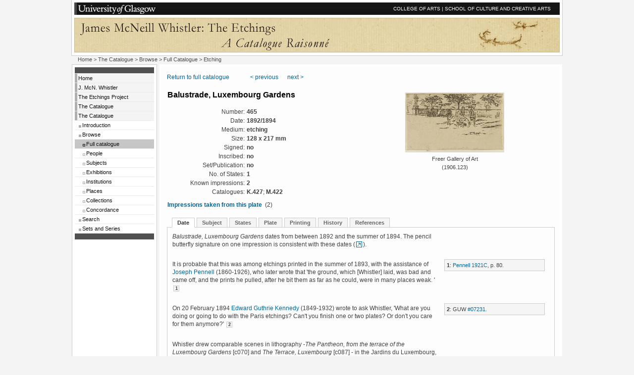

--- FILE ---
content_type: text/html; charset=UTF-8
request_url: https://www.etchings.arts.gla.ac.uk/catalogue/browse/plate/?rs=465
body_size: 3261
content:

<!DOCTYPE HTML PUBLIC "-//W3C//DTD HTML 4.01//EN"
            "http://www.w3.org/TR/html4/strict.dtd">

<html lang="en-UK">
<head>
<title>Whistler Etchings :: Plate</title>
<meta http-equiv="Content-Type" content="text/html; charset=utf-8">
<!-- iso-8859-1 -->
<meta name="description" content="Whistler Etchings Project">
<meta name="Author" content="Professor Margaret MacDonald">
<meta name="keywords" content="etchings, whistler">
<style type="text/css" media="screen">@import "../../../style/standard.css";</style>
<link rel="stylesheet" type="text/css" media="print" href="../../../style/print.css">


<script type="text/javascript" src="https://ajax.googleapis.com/ajax/libs/jquery/1.4.2/jquery.min.js"></script>
<script type="text/javascript" src="https://ajax.googleapis.com/ajax/libs/jqueryui/1.8/jquery-ui.min.js"></script>
<script type="text/javascript" src="../../../js/cloud-zoom.1.0.2.min.js"></script>
<!-- script type="text/javascript" src="../../../js/jquery.listnav-2.1.js"></script -->
<script type="text/javascript" src="/jquery.listnav-2.1.js"></script>



</head>

<body>

<div id="wrapper">

<a name="top" id="top"></a>

<!-- start of headers  -->

<div id="headers_container">

<div id="toprow">
<a href="http://www.gla.ac.uk/"><img src="../../../images/gulogo.gif" alt="University of Glasgow" width="160" height="20" class="logotype"></a>
<a href="http://www.gla.ac.uk/colleges/arts/">COLLEGE OF ARTS</a> | <a href="http://www.gla.ac.uk/schools/cca/">SCHOOL OF CULTURE AND CREATIVE ARTS</a> <input name="imagefield" type="image" class="go" alt="go" style="height:20px;" src="../../../images/x.gif">
</div>

<div id="bannercontainercontainer">
  <div id="bannercontainer">
   <div id="bannerleft"></div>
   <div id="bannerright"></div>
  </div>
</div>
<div id="bannerforprint"><h1>UNIVERSITY of GLASGOW</h1></div>

</div>

<div id="container">

<div id="bread"><a href="../../../">Home</a>  &gt; <a href="../../" title="Return to catalogue main page">The Catalogue</a> &gt; <a href="../../browse_all/">Browse</a> &gt; <a href="../../browse/?page=16">Full Catalogue</a> &gt; Etching</div>

<div id="navigation">

<p class="navtoptail">&nbsp;</p>

<ul>

<li><a href="../../../">Home</a></li>
<li><a href="../../../jmw/">J. McN. Whistler</a></li>
<!-- THE PROJECT -->
<li><a href="../../../project/">The Etchings Project</a><a href="../../../catalogue/">The Catalogue</a></li>

<!-- THE CATALOGUE -->
<li><a href="../../../catalogue/">The Catalogue</a><ul class="multilevel-linkul-0"><li><a href="../../../catalogue/introduction/" title="Introductory material">Introduction</a></li><li><a href="../../../catalogue/browse_all/" title="Browse the catalogue">Browse</a></li><li><ul class="multilevel-linkul-0"><li><a href="../../../catalogue/browse/" title="Browse the full catalogue" class="currentsection">Full catalogue</a></li><li><a href="../../../catalogue/people/" title="People linked with the etchings">People</a></li><li><a href="../../../catalogue/subject/" title="Browse by subject tags">Subjects</a></li><li><a href="../../../catalogue/exhibit/" title="Exhibitions linked with etchings">Exhibitions</a></li><li><a href="../../../catalogue/inst/" title="Institutions linked with etchings">Institutions</a></li><li><a href="../../../catalogue/place/" title="Institutions linked with places">Places</a></li><li><a href="../../../catalogue/collections/" title="Find impressions belonging to collections">Collections</a></li><li><a href="../../../catalogue/concordance/" title="Compare numbers from other catalogues">Concordance</a></li></ul></li><li><a href="../../../catalogue/search/" title="Search the catalogue">Search</a></li><li><a href="../../../catalogue/sets/" title="Sets">Sets and Series</a></li></ul></li>

<!-- li><a href="../../../exhibition/">Exhibition</a></li -->

<!-- li><a href="../../../staff/">Project Staff</a></li -->

<!-- li><a href="../../../contact/">Contact Us</a></li -->

</ul>

<p class="navtoptail">&nbsp;</p></div>

<div id="mainpage">

<div id="mainpage_forbottom">
<div class="maincontent" style="margin-right:0">
<div id="content">

<div class="navigation"><a href="../?page=16" title="Return to the catalogue page displaying this etching">Return to full catalogue</a> &#160;&#160;&#160;&#160;&#160;&#160;&#160;&#160;&#160;&#160;&#160;&#160; <a href="index.php?rs=464">&lt; previous</a> &#160;&#160;&#160;&#160; <a href="index.php?rs=466">next &gt;</a></div><table border="0" cellpadding="0" cellspacing="1" width="100%" style="margin-bottom: 16px;"><tr><td colspan="2"><h2>Balustrade, Luxembourg Gardens</h2></td><td rowspan="12" style="width: 40%" align="left"><div class="etch200"><a href="../../etchings/etching/?filename=K4270102&catno=K427"><img src="../../images/etch200/K4270102_001.jpg" alt="Impression: Freer Gallery of Art"></a><br>Freer Gallery of Art<br>(1906.123)</div></td></tr><tr><td style="width: 20%" align="right">Number:</td><td style="width: 40%">&nbsp;<b>465</b></td><tr><td style="width: 20%" align="right">Date:</td><td style="width: 40%">&nbsp;<b>1892/1894</b></td></tr><tr><td style="width: 20%" align="right">Medium:</td><td style="width: 40%">&nbsp;<b>etching</b></td></tr><tr><td style="width: 20%" align="right">Size:</td><td style="width: 40%">&nbsp;<b>128 x 217 mm</b></td></tr><tr><td style="width: 20%" align="right">Signed:</td><td style="width: 40%">&nbsp;<b>no</b></td></tr><tr><td style="width: 20%" align="right">Inscribed:</td><td style="width: 40%">&nbsp;<b>no</b></td></tr><tr><td style="width: 20%" align="right">Set/Publication:</td><td style="width: 40%">&nbsp;<b>no</b></td></tr><tr><td style="width: 20%" align="right">No. of States:</td><td style="width: 40%">&nbsp;<b>1</b></td></tr><tr><td style="width: 20%" align="right">Known impressions:</td><td>&nbsp;<b>2</b></td></tr><tr><td style="width: 20%" align="right">Catalogues:</td><td align="left">&nbsp;<b>K.427</b>; <b>M.422</b></td></tr><tr><td colspan="2" style="padding-top:8px;"><a href="../../etchings/etchlist/?catno=K427"><b>Impressions taken from this plate</b></a> &#160;(2)</td></tr></table>
<ul id="tabnav">
	<li><a href="index.php?rs=465&xml=dat" class="active" title="Information on dating">Date</a></li>
	<li><a href="index.php?rs=465&xml=sub" title="Subject: title, description, sitter, site, discussion">Subject</a></li>
	<li><a href="index.php?rs=465&xml=sta" title="States">States</a></li>
	<li><a href="index.php?rs=465&xml=pla" title="Plate: the copper plate">Plate</a></li>
	<li><a href="index.php?rs=465&xml=pri" title="Printing: technique, printing">Printing</a></li>
	<li><a href="index.php?rs=465&xml=mar" title="History: publication,exhibitions, sales &amp; collectors">History</a></li>
	<li><a href="index.php?rs=465&xml=bib" title="References: catalogues, general, reviews">References</a></li>
</ul>

<div id="xml">

<div class="section">
<div class="para">
<div class="paratext">
<span class="italic">Balustrade, Luxembourg Gardens</span>  dates from between 1892 and the summer of 1894. The pencil butterfly signature on one impression is consistent with these dates (<a href="../../etchings/etching/?filename=K4270102" title="Link to impression K4270102"><img class="etchlink" src="../../images/etchlink.gif" alt="Graphic with a link to impression #K4270102"></a>).</div>
<div class="note"></div>
<div style="clear:both;"></div>
</div>
<div class="para">
<div class="paratext">It is probable that this was among etchings  printed in the summer of 1893, with the assistance of <a href="../../biog/?nid=PennJ" title="Joseph Pennell (1860-1926), printer and illustrator, Whistler's biographer">Joseph Pennell</a> (1860-1926), who later wrote that 'the ground,
which [Whistler] laid, was bad and came off, and the prints he pulled,
after he bit them as far as he could, were in many places weak. ' <span class="note">1</span> </div>
<div class="note"><p class="note"><b>1</b>: <span class="bib1"><a href="index.php?rs=465&amp;q=q&amp;catno=catno&amp;xml=bib&amp;ref=Penn1921C" title="See further details in 'References'">Pennell 1921C</a></span>, p. 80.</p></div>
<div style="clear:both;"></div>
</div>
<div class="para">
<div class="paratext">On 
20 February 1894 <a href="../../biog/?nid=KennEG" title="Edward Guthrie Kennedy (1849-1932), dealer with H. Wunderlich and Co., New York">Edward Guthrie Kennedy</a> (1849-1932) wrote to ask Whistler, 'What are you doing or going to do with the Paris etchings? Can't you finish one or two plates? Or don't you care for them anymore?'  <span class="note">2</span> </div>
<div class="note"><p class="note"><b>2</b>: GUW <a href="http://www.whistler.arts.gla.ac.uk/correspondence/recno/display/?cid=07231" title="Link to a transcription of this document on the Whistler Correspondence website">#07231</a>.</p></div>
<div style="clear:both;"></div>
</div>
<div class="para">
<div class="paratext">Whistler drew comparable scenes in lithography -<span class="italic">The Pantheon, from the terrace of the Luxembourg Gardens</span> [c070] and <span class="italic">The Terrace, Luxembourg</span> [c087] -  in the Jardins du Luxembourg, in 1893 and 1894. </div>
<div class="note"></div>
<div style="clear:both;"></div>
</div>
</div>

<div style="clear:both;"></div>

</div>

<p>&#160;</p>
<p>&#160;</p>

<br style="font-size:1px; line-height: 0; height: 0; clear:right;">
</div>
</div>

<div class="onecolclear"></div></div></div>

</div>

<div id="footer_container">

  <div id="footer1"><p><a href="#top">top</a></p>
  </div>

  <div id="footer2">
  <p>Whistler Etchings Project, School of Culture and Creative Arts,<br>
  University of Glasgow, Glasgow G12 8QH, UK</p>
  <p><a href="../../../enquire/" title="Send an enquiry to the project">Enquiries</a> | <a href="../../../copyright/">&copy; Copyright</a></p>
  </div>

</div>

</div>

</body>
</html>

